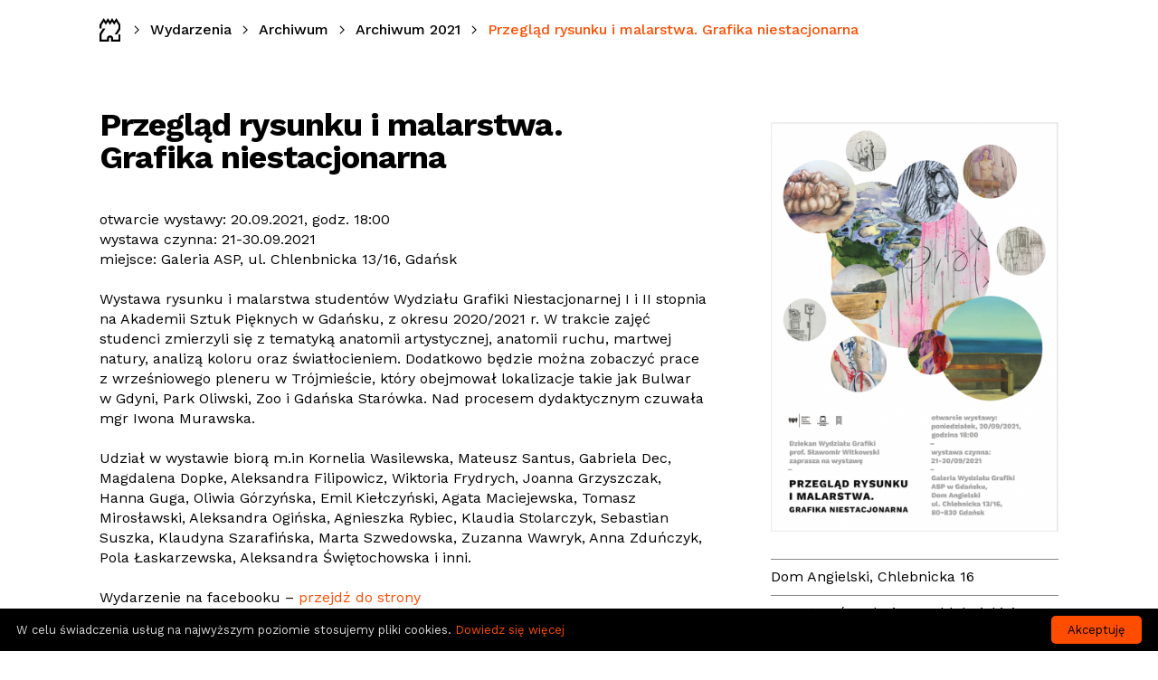

--- FILE ---
content_type: text/html
request_url: https://www.zbrojowniasztuki.pl/wydarzenia/archiwum/archiwum-2021/przeglad-rysunku-i-malarstwa-grafika-niestacjonarna,4106
body_size: 3344
content:
<html lang="pl">
<head>
	<meta http-equiv="Content-Type" content="text/html; charset=utf-8">
	<title>Przegląd rysunku i malarstwa. Grafika niestacjonarna | Archiwum 2021 | Zbrojownia Sztuki</title>

	<meta property="og:image" content="https://www.zbrojowniasztuki.pl/upload/hd/40ab7b0c3774ef81508e1a707b645674edcf86e3.png">
	<meta property="og:type" content="website">
	<meta property="og:title" content="Przegląd rysunku i malarstwa. Grafika niestacjonarna">
	<meta property="og:site_name" content="Zbrojownia Sztuki">

	<meta name="viewport" content="width=device-width, height=device-height, initial-scale=1.0, maximum-scale=1.0">
	<link href="/css/common.less" rel="stylesheet/less" type="text/css">
	<link href="/css/subpage.less" rel="stylesheet/less" type="text/css">
	<script src="//cdnjs.cloudflare.com/ajax/libs/less.js/2.1.0/less.min.js"></script>
	<script src="https://ajax.googleapis.com/ajax/libs/jquery/3.2.1/jquery.min.js"></script>
	<link rel="shortcut icon" href="/favicon.ico">
  <link href="https://fonts.googleapis.com/css?family=Work+Sans:400,400i,500,500i,600,600i,700,700i|Merriweather:400,400i,700,700i&subset=latin-ext" rel="stylesheet">
<link rel="stylesheet" href="/photoswipe/dist/photoswipe.css">
<link rel="stylesheet" href="/photoswipe/dist/default-skin/default-skin.css">
<script async src="https://www.googletagmanager.com/gtag/js?id=UA-45838135-9"></script>
<script>
  window.dataLayer = window.dataLayer || [];
  function gtag(){dataLayer.push(arguments)};
  gtag('js', new Date());
  gtag('config', 'UA-45838135-9');
</script>
<style type="text/css">body.before-lazy-load a .image > div { background-image: none !important; }</style>
</head>
<body ontouchstart="">
<script>document.body.className += ' before-lazy-load'</script>



<nav>
	<div class="breadcrumb">
		<a href="/" class="home"><img src="/images/zbrojowniasztuki-icon.svg" alt="Zbrojownia Sztuki logo"></a><span class="sep"></span><a href="/wydarzenia">Wydarzenia</a><span class="sep"></span><a href="/wydarzenia/archiwum">Archiwum</a><span class="sep"></span><a href="/wydarzenia/archiwum/archiwum-2021">Archiwum 2021</a><!-- <span class="sep"></span><a href="" class="active">Przegląd rysunku i malarst...</a> --><span class="sep"></span><a href="" class="active">Przegląd rysunku i malarstwa. Grafika niestacjonarna</a>
	</div>
	<div class="backTotop">
		<a href="#top" class="with-ease"></a>
	</div>
</nav>

<div id="top"></div>

<div id="page">

<div id="article">

<div class="content"><header class="not-desktop">
	<h1>Przegląd rysunku i&nbsp;malarstwa. Grafika niestacjonarna</h1>
	
</header><div class="infoPanel"><div class='image'>
		<div class='mainImage'>
			<img src="/pliki/40ab7b0c3774ef81508e1a707b645674edcf86e3/hd/przeglad-rysunku-i-malarstwa-grafika-niestacjonarna.png" alt="Przegląd rysunku i malarstwa. Grafika niestacjonarna">
			<p></p>
		</div>
	</div><div class="details"><p>Dom Angielski, Chlebnicka 16</p><p>Przestrzeń: Galeria na Chlebnickiej</p><p class="date">Data: 21–30/09/2021</p><p>Wydział: Grafika</p></div></div><div class="descriptions"><header class="not-mobile">
	<h1>Przegląd rysunku i&nbsp;malarstwa. Grafika niestacjonarna</h1>
	
</header><div class="longDesc"><div>otwarcie wystawy: 20.09.2021, godz. 18:00</div><div>wystawa czynna: 21-30.09.2021</div><div>miejsce: Galeria ASP, ul. Chlenbnicka 13/16, Gdańsk</div><div>&nbsp;</div><div>Wystawa rysunku i&nbsp;malarstwa student&oacute;w Wydziału Grafiki Niestacjonarnej I&nbsp;i&nbsp;II stopnia na Akademii Sztuk Pięknych w&nbsp;Gdańsku, z&nbsp;okresu 2020/2021&nbsp;r. W&nbsp;trakcie zajęć studenci zmierzyli się z&nbsp;tematyką anatomii artystycznej, anatomii ruchu, martwej natury, analizą koloru oraz światłocieniem. Dodatkowo będzie można zobaczyć prace z&nbsp;wrześniowego pleneru w&nbsp;Tr&oacute;jmieście, kt&oacute;ry obejmował lokalizacje takie jak Bulwar w&nbsp;Gdyni, Park Oliwski, Zoo i&nbsp;Gdańska Star&oacute;wka. Nad procesem dydaktycznym czuwała mgr Iwona Murawska.</div><div>&nbsp;</div><div>Udział w&nbsp;wystawie biorą m.in Kornelia Wasilewska, Mateusz Santus, Gabriela Dec, Magdalena Dopke, Aleksandra Filipowicz, Wiktoria Frydrych, Joanna Grzyszczak, Hanna Guga, Oliwia G&oacute;rzyńska, Emil Kiełczyński, Agata Maciejewska, Tomasz Mirosławski, Aleksandra Ogińska, Agnieszka Rybiec, Klaudia Stolarczyk, Sebastian Suszka, Klaudyna Szarafińska, Marta Szwedowska, Zuzanna Wawryk, Anna Zduńczyk, Pola Łaskarzewska, Aleksandra Świętochowska i&nbsp;inni.</div><div>&nbsp;</div><div>Wydarzenie na facebooku – <a href="https://fb.me/e/VWEgfy7W">przejdź do strony</a></div></div>
<div class="gallery" id="galeria"><a href="/pliki/40ab7b0c3774ef81508e1a707b645674edcf86e3/hd/przeglad-rysunku-i-malarstwa-grafika-niestacjonarna-1.png" rel="gallery"><img src="/pliki/40ab7b0c3774ef81508e1a707b645674edcf86e3/bigthumb/przeglad-rysunku-i-malarstwa-grafika-niestacjonarna-1.png" data-size="756x1080" alt="Przegląd rysunku i malarstwa. Grafika niestacjonarna - 1"><figure></figure></a>
<a href="/pliki/6ca0e4af537c04b3dfb7ef87caa3ea9d40adb9af/hd/przeglad-rysunku-i-malarstwa-grafika-niestacjonarna-2.jpg" rel="gallery"><img src="/pliki/6ca0e4af537c04b3dfb7ef87caa3ea9d40adb9af/bigthumb/przeglad-rysunku-i-malarstwa-grafika-niestacjonarna-2.jpg" data-size="1441x1080" alt="Przegląd rysunku i malarstwa. Grafika niestacjonarna - 2"><figure></figure></a>
<a href="/pliki/f5c8b21940883e917fa9cba38457e07046ba40bb/hd/przeglad-rysunku-i-malarstwa-grafika-niestacjonarna-3.jpg" rel="gallery"><img src="/pliki/f5c8b21940883e917fa9cba38457e07046ba40bb/bigthumb/przeglad-rysunku-i-malarstwa-grafika-niestacjonarna-3.jpg" data-size="1440x1080" alt="Przegląd rysunku i malarstwa. Grafika niestacjonarna - 3"><figure></figure></a>
<a href="/pliki/39d9e43fc54a1e82fd84cd4e745afbf25650b9ee/hd/przeglad-rysunku-i-malarstwa-grafika-niestacjonarna-4.jpg" rel="gallery"><img src="/pliki/39d9e43fc54a1e82fd84cd4e745afbf25650b9ee/bigthumb/przeglad-rysunku-i-malarstwa-grafika-niestacjonarna-4.jpg" data-size="1440x1080" alt="Przegląd rysunku i malarstwa. Grafika niestacjonarna - 4"><figure></figure></a>
<a href="/pliki/7c26304929aac55f663a07bed904c8a162a6fac1/hd/przeglad-rysunku-i-malarstwa-grafika-niestacjonarna-5.jpg" rel="gallery"><img src="/pliki/7c26304929aac55f663a07bed904c8a162a6fac1/bigthumb/przeglad-rysunku-i-malarstwa-grafika-niestacjonarna-5.jpg" data-size="1440x1080" alt="Przegląd rysunku i malarstwa. Grafika niestacjonarna - 5"><figure></figure></a>
<a href="/pliki/9484e323376cd73da9ce30fdc933e4e30fb1e612/hd/przeglad-rysunku-i-malarstwa-grafika-niestacjonarna-6.jpg" rel="gallery"><img src="/pliki/9484e323376cd73da9ce30fdc933e4e30fb1e612/bigthumb/przeglad-rysunku-i-malarstwa-grafika-niestacjonarna-6.jpg" data-size="1440x1080" alt="Przegląd rysunku i malarstwa. Grafika niestacjonarna - 6"><figure></figure></a>
<a href="/pliki/b5c86e3fc2502fdd730115f9081df64cdadad3ec/hd/przeglad-rysunku-i-malarstwa-grafika-niestacjonarna-7.jpeg" rel="gallery"><img src="/pliki/b5c86e3fc2502fdd730115f9081df64cdadad3ec/bigthumb/przeglad-rysunku-i-malarstwa-grafika-niestacjonarna-7.jpeg" data-size="1920x1080" alt="Przegląd rysunku i malarstwa. Grafika niestacjonarna - 7"><figure></figure></a>
<a href="/pliki/84801c9811e88ce6178a49fb10390940c41d471b/hd/przeglad-rysunku-i-malarstwa-grafika-niestacjonarna-8.jpeg" rel="gallery"><img src="/pliki/84801c9811e88ce6178a49fb10390940c41d471b/bigthumb/przeglad-rysunku-i-malarstwa-grafika-niestacjonarna-8.jpeg" data-size="810x1080" alt="Przegląd rysunku i malarstwa. Grafika niestacjonarna - 8"><figure></figure></a>
<a href="/pliki/0f9954a594e9c52ef77395787a0e9c80ae2a8b62/hd/przeglad-rysunku-i-malarstwa-grafika-niestacjonarna-9.jpeg" rel="gallery"><img src="/pliki/0f9954a594e9c52ef77395787a0e9c80ae2a8b62/bigthumb/przeglad-rysunku-i-malarstwa-grafika-niestacjonarna-9.jpeg" data-size="1440x1080" alt="Przegląd rysunku i malarstwa. Grafika niestacjonarna - 9"><figure></figure></a>
<a href="/pliki/216a21116efd8da5d04f04cfc8909f1b237518d6/hd/przeglad-rysunku-i-malarstwa-grafika-niestacjonarna-10.jpeg" rel="gallery"><img src="/pliki/216a21116efd8da5d04f04cfc8909f1b237518d6/bigthumb/przeglad-rysunku-i-malarstwa-grafika-niestacjonarna-10.jpeg" data-size="1440x1080" alt="Przegląd rysunku i malarstwa. Grafika niestacjonarna - 10"><figure></figure></a>
<a href="/pliki/e941efcb2699930275bee1bd61f0d062fc59c29a/hd/przeglad-rysunku-i-malarstwa-grafika-niestacjonarna-11.jpeg" rel="gallery"><img src="/pliki/e941efcb2699930275bee1bd61f0d062fc59c29a/bigthumb/przeglad-rysunku-i-malarstwa-grafika-niestacjonarna-11.jpeg" data-size="1440x1080" alt="Przegląd rysunku i malarstwa. Grafika niestacjonarna - 11"><figure></figure></a>
<a href="/pliki/7561322f9c56b386e2c7f75209e56f7188116188/hd/przeglad-rysunku-i-malarstwa-grafika-niestacjonarna-12.jpeg" rel="gallery"><img src="/pliki/7561322f9c56b386e2c7f75209e56f7188116188/bigthumb/przeglad-rysunku-i-malarstwa-grafika-niestacjonarna-12.jpeg" data-size="1440x1080" alt="Przegląd rysunku i malarstwa. Grafika niestacjonarna - 12"><figure></figure></a>
</div></div>
</div>

<div class="pswp" tabindex="-1" role="dialog" aria-hidden="true">
	<div class="pswp__bg"></div>
	<div class="pswp__scroll-wrap">
		<div class="pswp__container">
			<div class="pswp__item"></div>
			<div class="pswp__item"></div>
			<div class="pswp__item"></div>
		</div>
		<div class="pswp__ui pswp__ui--hidden">
			<div class="pswp__top-bar">
				<div class="pswp__counter"></div>
				<button class="pswp__button pswp__button--close" title="Close (Esc)"></button>
				<button class="pswp__button pswp__button--share" title="Share"></button>
				<button class="pswp__button pswp__button--fs" title="Toggle fullscreen"></button>
				<button class="pswp__button pswp__button--zoom" title="Zoom in/out"></button>
				<div class="pswp__preloader">
					<div class="pswp__preloader__icn">
					  <div class="pswp__preloader__cut">
						<div class="pswp__preloader__donut"></div>
					  </div>
					</div>
				</div>
			</div>
			<div class="pswp__share-modal pswp__share-modal--hidden pswp__single-tap">
				<div class="pswp__share-tooltip"></div>
			</div>
			<button class="pswp__button pswp__button--arrow--left" title="Previous (arrow left)">
			</button>
			<button class="pswp__button pswp__button--arrow--right" title="Next (arrow right)">
			</button>
			<div class="pswp__caption">
				<div class="pswp__caption__center"></div>
			</div>
		</div>
	</div>
</div>

  <div class="contact">
    <a href="http://asp.gda.pl" class="asp-logo"><img src="/images/asp-logo.svg"></a>
    <a href="/kontakt" class="mail">Kontakt</a>
  </div>

</div>

<script type="text/javascript" id="cookieinfo"
  src="//cookieinfoscript.com/js/cookieinfo.min.js"
  data-font-size="13px"
  data-message="W celu świadczenia usług na najwyższym poziomie stosujemy pliki cookies."
  data-bg="#000"
  data-fg="#ddd"
  data-font-family="'Work Sans', sans-serif"
  data-link="#fe4d00"
  data-divlink="#000000"
  data-divlinkbg="#fe4d00"
  data-cookie="zbrojowniasztuki"
  data-text-align="left"
  data-close-text="Akceptuję"
  data-linkmsg="Dowiedz się więcej"
  data-moreinfo="/polityka-dotyczaca-cookies-zbrojowniasztuki.docx"
  >
</script>

<script src="//code.jquery.com/jquery-2.1.3.min.js"></script>
<script src="/photoswipe/dist/photoswipe.min.js"></script>
<script src="/photoswipe/dist/photoswipe-ui-default.js"></script>
<script defer type="text/javascript" src="/js/ekultura.js"></script>
<script defer type="text/javascript" src="/js/lazy-load.js?722"></script>

</body>
</html>

--- FILE ---
content_type: application/javascript
request_url: https://www.zbrojowniasztuki.pl/js/lazy-load.js?722
body_size: 335
content:
'use strict'
$(function () {
	var $images = $('a .image img')
	var $window = $(window)
	var changed = true
	var margin = 0.5 // x times screen height

	function loadImageTo(url, $elem) {
		var image = new Image()
		image.onload = function () {
			$elem
				.attr("src", url)
				.attr('data-image-url', '')
				.parent().parent().removeClass('image-loading')
		}
		image.src = url
	}

	function change() {
		window.requestAnimationFrame(change)
		if (!changed) return
		changed = false
		var viewportHeight = document.body.clientHeight
		var pos = $window.scrollTop() + viewportHeight * (1 + margin)
		$images.each(function () {
			var $elem = $(this)
			var url = $elem.attr('data-image-url')
			if (url && ($elem.offset() || {}).top <= pos) loadImageTo(url, $elem)
		})
	}

	function initEvents() {
		function fn() {changed = true}
		$window.scroll(fn).resize(fn)
	}

	function init() {
		$images.each(function () {
			var url = $(this).attr('src');
			$(this)
				.attr("src", '')
				.attr('data-image-url', url)
				.parent().parent().toggleClass('image-loading', true)
		})

		$('body').toggleClass('before-lazy-load', false)
		initEvents()
		change()
		setTimeout(change, 500)
	}

	if ($images.length) init()
})


--- FILE ---
content_type: image/svg+xml
request_url: https://www.zbrojowniasztuki.pl/images/breadcrumb-sep-g.svg
body_size: 219
content:
<?xml version="1.0" encoding="utf-8"?>
<!-- Generator: Adobe Illustrator 16.0.4, SVG Export Plug-In . SVG Version: 6.00 Build 0)  -->
<!DOCTYPE svg PUBLIC "-//W3C//DTD SVG 1.1//EN" "http://www.w3.org/Graphics/SVG/1.1/DTD/svg11.dtd">
<svg version="1.1" id="Layer_1" xmlns="http://www.w3.org/2000/svg" xmlns:xlink="http://www.w3.org/1999/xlink" x="0px" y="0px"
	 width="10px" height="30px" viewBox="0 0 10 30" enable-background="new 0 0 10 30" xml:space="preserve">
<polyline fill="none" stroke="#000000" stroke-width="1.2" stroke-miterlimit="10" points="2.865,10.732 7.136,15 2.864,19.268 "/>
</svg>
